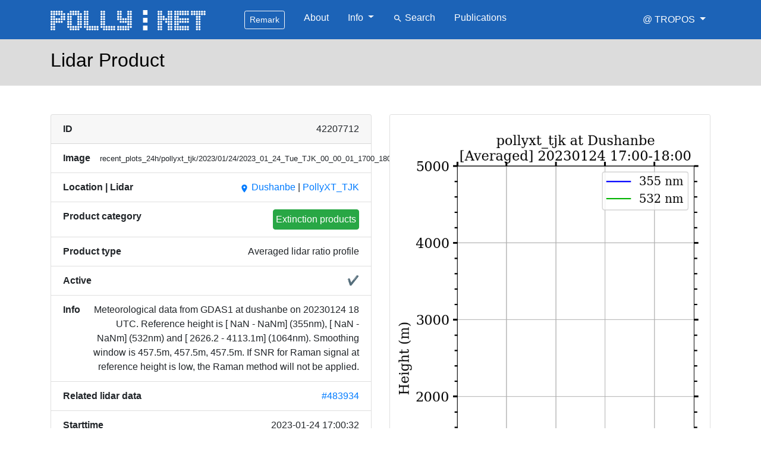

--- FILE ---
content_type: text/html; charset=utf-8
request_url: https://polly.tropos.de/lidarproduct/42207712
body_size: 15879
content:
<!doctype html>
<!-- Consider adding a manifest.appcache: h5bp.com/d/Offline -->
<!--[if gt IE 8]><!--> <html class="no-js" lang="en"> <!--<![endif]-->
<head>
    <meta charset="utf-8">    <link rel="shortcut icon" type="image/x-icon" href="https://polly.tropos.de/favicon_tropos.ico"/>
    <meta http-equiv="X-UA-Compatible" content="IE=edge,chrome=1">
    <title>Lidar Product - PollyNET</title>
    <meta name="description" content="The main objective of the network is to obtain aerosol and cloud climatologies at key region for the Earth's climate.">
    <meta name="author" content="Rico Hengst" >

    <meta property="og:title" content="PollyNET" />
    <meta property="og:description" content="The main objective of the network is to obtain aerosol and cloud climatologies at key region for the Earth's climate." />
    <meta property="og:image:type" content="image/png" />
    <meta property="og:image" content="https://polly.tropos.de/static/images/logos/pollytropos_large_bg_blue.png" />
    <meta name="viewport" content="width=device-width,initial-scale=1">

<!--    <link rel="stylesheet" href="https://polly.tropos.de/static/chosen_v1.5.1/chosen.css" /> -->
    <link rel="stylesheet" href="https://polly.tropos.de/static/lib/bootstrap-4.1.3/css/bootstrap.min.css" />
    <link rel="stylesheet" href="https://polly.tropos.de/static/fonts/material-design-icons/css/material-icons.min.css" />
    <link rel="stylesheet" href="https://polly.tropos.de/static/css/local.css" />
<!--    <link rel="stylesheet" href="" />
    <link rel="stylesheet" href="" />

    <link rel="stylesheet" href="" />
    <link rel="stylesheet" href="https://cdn.datatables.net/plug-ins/f2c75b7247b/integration/bootstrap/3/dataTables.bootstrap.css" />
-->
<!--
    <link rel="stylesheet" href="    " />
-->
</head>



<body>
<header><!-- start header --><nav class="navbar navbar-expand-lg navbar-dark bg-navbar">
    <div class="container">
<!-- Navbar content -->
    <button class="navbar-toggler" type="button" data-toggle="collapse" data-target="#navbarTogglerDemo01" aria-controls="navbarTogglerDemo01" aria-expanded="false" aria-label="Toggle navigation">
        <span class="navbar-toggler-icon"></span>
    </button>
    <a class="nav-link pr-5" href="https://polly.tropos.de/">
        <img class="rounded" src="https://polly.tropos.de/static/images/logos/pollytropos.png" alt="Logo" height="50">
    </a>

    <div class="collapse navbar-collapse" id="navbarTogglerDemo01">
        <ul class="navbar-nav mr-auto">
<!--
            <li class="nav-item pr-2">
                <a class="nav-link" href="https://polly.tropos.de/"><span style="font-size: 125%"><i class="material-icons">home</i>
                </span></a>
            </li>
-->
            <li class="nav-item px-3">
                <button class="btn btn-sm btn-outline-light" type="button" data-toggle="collapse" data-target="#collapseExample2" aria-expanded="false" aria-controls="collapseExample2">
                    Remark
                </button>
                <div class="collapse" id="collapseExample2">
                    <div class="card card-body">
                        Polly observations made before Feb 2024 are currently only available at <a href="http://polly-tmp.tropos.de" class="bctn bctn-sm bctn-outline-danger">polly-tmp.tropos.de</a>
                    </div>
                </div>
            </li>
            <li class="nav-item px-2">
                <a class="nav-link" href="https://polly.tropos.de/about">About</a>
            </li>
            <li class="nav-item dropdown px-2">
                <a class="nav-link dropdown-toggle" href="#" id="navbarDropdown" role="button" data-toggle="dropdown" aria-haspopup="true" aria-expanded="false">
                    Info
                </a>
                <div class="dropdown-menu" aria-labelledby="navbarDropdown">                    <a class="dropdown-item"  href="https://polly.tropos.de/list/lidars"><i class="material-icons">list</i> Lidars</a>                    <a class="dropdown-item"  href="https://polly.tropos.de/list/locations"><i class="material-icons">list</i> Locations</a>                    <a class="dropdown-item"  href="https://polly.tropos.de/list/product_categories"><i class="material-icons">list</i> Product Categories</a>                    <a class="dropdown-item"  href="https://polly.tropos.de/list/product_types"><i class="material-icons">list</i> Product Types</a>                </div>
            </li>

<!--
            <li class="nav-item px-2">
                <a class="nav-link disabled" href="#">Sites</a>
            </li>
-->
            <li class="nav-item px-2">
                <a class="nav-link" href="https://polly.tropos.de/search/lidarproduct"><nobr><i class="material-icons">search</i> Search</nobr></a>
            </li>
            <li class="nav-item px-2">
                <a class="nav-link" href="https://www.tropos.de/en/current-issues/our-publications-and-reports/publications?tx_ppitropospublications_publications%5Bsearch%5D%5Bkeyword%5D=lidar&tx_ppitropospublications_publications%5Bsearch%5D%5Byear%5D=&tx_ppitropospublications_publications%5Bsearch%5D%5Bauthor%5D=&tx_ppitropospublications_publications%5Bsearch%5D%5Bdepartment%5D=&tx_ppitropospublications_publications%5Bsearch%5D%5BreferenceType%5D=&tx_ppitropospublications_publications%5Bsearch%5D%5BperiodicalTitle%5D=">Publications</a>
            </li>

        </ul>
<!--
        <form class="form-inline col-sm-6 text-right">
        <input class="form-control mr-sm-2" type="search" placeholder="Search">
        <button class="btn btn-outline-success my-2 my-sm-0" type="submit">Search</button>
        </form>
-->

        <ul class="navbar-nav ml-auto">
            <li class="nav-item dropdown pl-2">
                <a class="nav-link dropdown-toggle" href="#" id="navbarDropdownUser11" role="button" data-toggle="dropdown" aria-haspopup="true" aria-expanded="false">
                    <nobr>@ TROPOS</nobr>
                </a>
                <div class="dropdown-menu" aria-labelledby="navbarDropdownUser11">
                    <a class="dropdown-item" href="https://www.tropos.de/">TROPOS - Home</a>
                    <a class="dropdown-item" href="https://www.tropos.de/institut/abteilungen/fernerkundung-atmosphaerischer-prozesse-neu/ag-bodengebundene-fernerkundung/">Lidar group</a>
                    <a class="dropdown-item" href="https://www.tropos.de/en/research/projects-infrastructures-technology/technology-at-tropos/remote-sensing/own-developments/">Own developement</a>
                    <a class="dropdown-item" href="http://lacros.rsd.tropos.de/">LACROS</a>
                </div>
            </li>
        </ul>

</div>
</div>
</nav></header><!-- end header -->
<main><!-- required for sticky footer,  flex=1-->
<div id="content" class="pb-4"><!-- start content --><div class="container-fluid colour-gray-220">
    <div class="container py-3">
        <div class="row clearfix">
            <div class="col-sm-12">
                <h2>Lidar Product</h2>
            </div>
        </div>
    </div>
</div>
<div class="container">
    <div class="row clearfix">
        <div class="col-sm-6 pt-5">

            <div class="card">
                <div class="card-header">
                    <div class="d-flex justify-content-between mb-0">
                        <div class="pr-2 font-weight-bold">
                            ID
                        </div>
                        <div class="pl-2 text-right">42207712                        </div>
                    </div>
                </div>
                <ul class="list-group list-group-flush">
                    <li class="list-group-item">
                        <div class="d-flex justify-content-between mb-0">
                            <div class="pr-2 font-weight-bold">
                                Image
                            </div>
                            <div class="pl-2 text-right word-break-all">               <small>recent_plots_24h/pollyxt_tjk/2023/01/24/2023_01_24_Tue_TJK_00_00_01_1700_1800_LR_Raman.png </small>            </div>
                        </div>
                    </li>
                    <li class="list-group-item">
                        <div class="d-flex justify-content-between mb-0">
                            <div class="pr-2 font-weight-bold">
                                Location | Lidar
                            </div>
                            <div class="pl-2 text-right"><a href="https://polly.tropos.de/location/10"> <nobr><i class="material-icons">place</i> </nobr>Dushanbe</a> | <a href="https://polly.tropos.de/lidar/247">PollyXT_TJK</a>                            </div>
                        </div>
                    </li>
                    <li class="list-group-item">
                        <div class="d-flex justify-content-between mb-0">
                            <div class="pr-2 font-weight-bold">
                                Product category
                            </div>
                            <div class="pl-2 text-right">                                    <button type="button" class="btn btn-success p-1">Extinction products                                                                                 </button>                            </div>
                        </div>
                    </li>
                    <li class="list-group-item">
                        <div class="d-flex justify-content-between mb-0">
                            <div class="pr-2 font-weight-bold">
                                Product type
                            </div>
                            <div class="pl-2 text-right">Averaged lidar ratio profile                                                                                                    </div>
                        </div>
                    </li>
                    <li class="list-group-item">
                        <div class="d-flex justify-content-between mb-0">
                            <div class="pr-2 font-weight-bold">
                                Active
                            </div>
                            <div class="pl-2 text-right">            <span class="text-success" aria-hidden="true">&#10004;</span>                            </div>
                        </div>
                    </li>
                    <li class="list-group-item">
                        <div class="d-flex justify-content-between mb-0">
                            <div class="pr-2 font-weight-bold">
                                Info
                            </div>
                            <div class="pl-2 text-right">Meteorological data from GDAS1 at dushanbe on 20230124 18 UTC. Reference height is [    NaN -     NaNm] (355nm), [    NaN -     NaNm] (532nm) and [ 2626.2 -  4113.1m] (1064nm). Smoothing window is 457.5m, 457.5m, 457.5m. If SNR for Raman signal at reference height is low, the Raman method will not be applied.                            </div>
                        </div>
                    </li>
                    <li class="list-group-item">
                        <div class="d-flex justify-content-between mb-0">
                            <div class="pr-2 font-weight-bold">
                                Related lidar data
                            </div>
                            <div class="pl-2 text-right"><a href="https://polly.tropos.de/lidardata/483934">#483934</a>                            </div>
                        </div>
                    </li>
                    <li class="list-group-item">
                        <div class="d-flex justify-content-between mb-0">
                            <div class="pr-2 font-weight-bold">
                                Starttime
                            </div>
                            <div class="pl-2 text-right"><nobr>2023-01-24 17:00:32</nobr>                            </div>
                        </div>
                    </li>
                    <li class="list-group-item">
                        <div class="d-flex justify-content-between mb-0">
                            <div class="pr-2 font-weight-bold">
                                Stoptime
                            </div>
                            <div class="pl-2 text-right"><nobr>2023-01-24 18:00:02</nobr>                            </div>
                        </div>
                    </li>
                    <li class="list-group-item">
                        <div class="d-flex justify-content-between mb-0">
                            <div class="pr-2 font-weight-bold">
                                Stored/Updated in database
                            </div>
                            <div class="pl-2 text-right"><nobr>2024-05-23 07:14:54</nobr>                            </div>
                        </div>
                    </li>

                </ul>
            </div>

        </div>

        <div class="col-sm-6 pt-5">
            <div class="card">
                <figure class="figure">
                    <img class="card-img-top" src="https://polly.tropos.de/archive_link/recent_plots_24h/pollyxt_tjk/2023/01/24/2023_01_24_Tue_TJK_00_00_01_1700_1800_LR_Raman.png" alt="Image">
                </figure>
            </div>
        </div>

    </div>
</div></div><!-- end content -->
</main>

<!-- start footer --><footer class="footer bg-footer">
    <div class="container text-white py-2">
		<div class="row clearfix">
			<div class="col-sm-2 py-1 text-center">
                <a class="text-white nav-tint-hover" href="../imprint">Imprint / Contact</a>
            </div>
            <div class="col-sm-2 py-1 text-center">
                <a class="text-white nav-tint-hover" href="../terms">Licence Conditions</a>
            </div>
            <div class="col-sm-3 py-1 text-center">
                <a class="text-white nav-tint-hover" href="../dpd">Data Protection Declaration</a>
            </div>
            <div class="col-sm-3 py-1 text-center">
                <a class="text-white nav-tint-hover" href="../acknowledgment">Acknowledgment</a>
            </div>
            <div class="col-sm-2 py-1 text-center">
                <a class="text-white nav-tint-hover" href="../affiliated_partners">Affiliated Partners</a>
            </div>
        </div>
    </div>
</footer><!-- end footer -->
<script src="https://polly.tropos.de/static/lib/jquery-3.3.1.min.js"></script>

<!--
<script src=""></script>
-->
<!--
<script defer="defer" src=""></script>
-->
<!--
<script defer="defer" src=""></script>
<script defer="defer" src=""></script>
-->
<script defer="defer" src="https://polly.tropos.de/static/lib/popper.min.js"></script>
<script defer="defer" src="https://polly.tropos.de/static/lib/bootstrap-4.1.3/js/bootstrap.min.js"></script>
<!--
<script defer="defer" src="https://polly.tropos.de/static/lib/chosen_v1.5.1/chosen.jquery.js"></script>
-->
<!-- Matomo -->
<script type="text/javascript">
  var _paq = window._paq || [];
  /* tracker methods like "setCustomDimension" should be called before "trackPageView" */
  // Call disableCookies before calling trackPageView : https://matomo.org/faq/general/faq_157/
  _paq.push(['disableCookies']);
  _paq.push(['trackPageView']);
  _paq.push(['enableLinkTracking']);
  (function() {
    var u="//matomo.tropos.de/";
    _paq.push(['setTrackerUrl', u+'matomo.php']);
    _paq.push(['setSiteId', '4']);
    var d=document, g=d.createElement('script'), s=d.getElementsByTagName('script')[0];
    g.type='text/javascript'; g.async=true; g.defer=true; g.src=u+'matomo.js'; s.parentNode.insertBefore(g,s);
  })();
</script>
<noscript><p><img src="//matomo.tropos.de/matomo.php?idsite=4&amp;rec=1" style="border:0;" alt="" /></p></noscript>
<!-- End Matomo Code -->
</body>
</html>

--- FILE ---
content_type: text/css
request_url: https://polly.tropos.de/static/css/local.css
body_size: 15071
content:

footer {
    display: block;
    line-height: 1.0;
    font-size: 80%;
}

.box100 {
    padding: 1rem 1rem;
    border-radius: 10px 10px;
    color:rgb(200,200,200);
    height:100%
}


.bg-navbar {
/*
    background: rgb(70,70,255);
*/
    background: linear-gradient(35deg, rgb(28, 99, 183) 90%, limegreen);
    background: rgb(28, 99, 183);
}

.bg-footer {
/*
    background: rgb(70,70,255);
*/
    background: linear-gradient(35deg, rgb(28, 99, 183) 90%, limegreen);
    background: rgb(28, 99, 183);
}


.colour-1 {
  background: rgb(72,60,70);
  color: #fff;
}

.colour-2,
.colour-2 a {
  background: rgb(60,110,113);
  color: #fff;
}


.colour-4 {
  background: rgb(130,32,74);
}

.colour-5 {
  background: rgb(85,140,140);
}

.colour-6 {
  background: rgb(145,124,120);
}

.colour-gray-220 {
    background-color: rgb(220,220,220);
    color: rgb(0,0,0)
}

.colour-gray-245 {
    background-color: rgb(245,245,245);
    color: rgb(0,0,0)
}

.justify {
    text-align: justify
}

.help-block {
    color:rgb(100,100,100);
    font-size:80%;
}

/*===========================================================================
multi column div
see http://www.w3schools.com/css/css3_multiple_columns.asp
===========================================================================*/

div.multicol2 {
    -webkit-column-count: 2;    /* Chrome, Safari, Opera */
    -moz-column-count: 2;       /* Firefox */
    column-count: 2;
    -webkit-column-gap: 50px;   /* Chrome, Safari, Opera */
    -moz-column-gap: 50px;      /* Firefox */
    column-gap: 50px;
}

div.multicol3 {
    -webkit-column-count: 3;    /* Chrome, Safari, Opera */
    -moz-column-count: 3;       /* Firefox */
    column-count: 3;
    -webkit-column-gap: 40px;   /* Chrome, Safari, Opera */
    -moz-column-gap: 40px;      /* Firefox */
    column-gap: 40px;
}


/*===========================================================================
adapt navbar layout
===========================================================================*/
.navbar-dark .navbar-nav .nav-link {
    color: rgba(255, 255, 255, 0.99);
}

.nav-link {
    padding: 0px;
}


/*===========================================================================
adapt tab bar layout
===========================================================================*/
.nav-tabs {
    border-bottom: 2px solid #dee2e6;
}

.nav-tabs .nav-item .nav-link{
    border-top-left-radius: .8rem;
    border-top-right-radius: .8rem;
    background-color:rgba(222, 226,230,0.2);
    color:black;
}

.nav-tabs .nav-item .nav-link.active {
    colorb:red;
    background-color:rgb(222, 226, 230);
    font-weight: 900;
}





.word-break-all {
/*
    word-break: break-word;
*/
    word-wrap: break-word;
}



/*===========================================================================
sticky footer
https://media.kulturbanause.de/2017/04/responsive-sticky-footer-flexbox.html
===========================================================================*/
html, body {
    display: flex;
    flex-direction: column;
    height: 100%;
    margin: 0;
    padding: 0;
}

main {
    flex: 1;
}



/*===========================================================================
fractions in html
https://stackoverflow.com/questions/7525977/how-to-write-fraction-value-using-html
===========================================================================*/


.fraction {
  display: inline-block;
/*
  font-size: 1.2em;
*/
  padding: 0 0.05em;
  text-align: left;
  vertical-align: middle;
}

.fraction::before {
/*
    border-bottom: 1px solid #000;
*/
    content: attr(top);
    display: block;
    line-height: 1em;
/*
    padding: 0 0.2em;
*/
}
.fraction::after {
    content: attr(bottom);
    display: block;
    line-height: 1em;
/*
    padding: 0 0.2em;
*/
}

/*
<div class="fraction small" top="Observation" bottom="Calendar"></div>
*/


.text-tiny {
  font-size: 75%;
}

.text-small {
  font-size: 90%;
}



/*===========================================================================
align material icons vertical: https://stackoverflow.com/questions/56171473/different-material-icons-styles-do-not-align
===========================================================================*/
i.material-icons, i.material-icons-outlined {
  vertical-align: middle;
  position: relative;
/*
  top: -1px;
*/
}
.material-icons.md-36 { font-size: 36px; }




/*===========================================================================
add purple button
===========================================================================*/
.btn-purple {
  color: #fff;
  background-color: rgb(148,0,211);
  border-color: rgba(148,0,211,.5);
}

.btn-purple:hover {
  color: #fff;
  background-color: rgb(130,0,200);
  border-color: rgba(148,0,211,.5);
}

.btn-purple:focus, .btn-purple.focus {
  box-shadow: 0 0 0 0.2rem rgba(148,0,211,.5);
}

.btn-primary.disabled, .btn-primary:disabled {
  color: #fff;
  background-color: #007bff;
  border-color: #007bff;
}

/* TODO */
.btn-purple:not(:disabled):not(.disabled):active, .btn-purple:not(:disabled):not(.disabled).active,
.show > .btn-purple.dropdown-toggle {
  color: #fff;
  background-color: #0062cc;
  border-color: #005cbf;
}

/* TODO */
.btn-purple:not(:disabled):not(.disabled):active:focus, .btn-purple:not(:disabled):not(.disabled).active:focus,
.show > .btn-purple.dropdown-toggle:focus {
  box-shadow: 0 0 0 0.2rem rgba(0, 123, 255, 0.5);
}



































.btn-outline-purple {
  color: rgb(148,0,211);
  background-color: transparent;
  background-image: none;
  border-color: rgb(148,0,211);
}

.btn-outline-purple:hover {
  color: #fff;
  background-color: rgb(148,0,211);
  border-color: rgb(148,0,211);
}

.btn-outline-purple:focus, .btn-outline-purple.focus {
  box-shadow: 0 0 0 0.2rem rgba(148,0,211,0.5);
}

/* TODO */
.btn-outline-primary.disabled, .btn-outline-primary:disabled {
  color: #007bff;
  background-color: transparent;
}
/* TODO */
.btn-outline-primary:not(:disabled):not(.disabled):active, .btn-outline-primary:not(:disabled):not(.disabled).active,
.show > .btn-outline-primary.dropdown-toggle {
  color: #fff;
  background-color: #007bff;
  border-color: #007bff;
}
/* TODO */
.btn-outline-primary:not(:disabled):not(.disabled):active:focus, .btn-outline-primary:not(:disabled):not(.disabled).active:focus,
.show > .btn-outline-primary.dropdown-toggle:focus {
  box-shadow: 0 0 0 0.2rem rgba(0, 123, 255, 0.5);
}




/*===========================================================================
Layout of Range Slider http://bootsnipp.com/snippets/featured/stylish-range-selectors
===========================================================================*/
.range {
    display: table;
    position: relative;
    height: 25px;
    margin-top: 20px;
    background-color: rgb(245, 245, 245);
    border-radius: 4px;
    -webkit-box-shadow: inset 0 1px 2px rgba(0, 0, 0, 0.1);
    box-shadow: inset 0 1px 2px rgba(0, 0, 0, 0.1);
    cursor: pointer;
}

.range input[type="range"] {
    -webkit-appearance: none !important;
    -moz-appearance: none !important;
    -ms-appearance: none !important;
    -o-appearance: none !important;
    appearance: none !important;

    display: table-cell;
    width: 100%;
    background-color: transparent;
    height: 25px;
    cursor: pointer;
}
.range input[type="range"]::-webkit-slider-thumb {
    -webkit-appearance: none !important;
    -moz-appearance: none !important;
    -ms-appearance: none !important;
    -o-appearance: none !important;
    appearance: none !important;

    width: 11px;
    height: 25px;
    color: rgb(255, 255, 255);
    text-align: center;
    white-space: nowrap;
    vertical-align: baseline;
    border-radius: 0px;
    background-color: rgb(153, 153, 153);
}

.range input[type="range"]::-moz-slider-thumb {
    -webkit-appearance: none !important;
    -moz-appearance: none !important;
    -ms-appearance: none !important;
    -o-appearance: none !important;
    appearance: none !important;

    width: 11px;
    height: 25px;
    color: rgb(255, 255, 255);
    text-align: center;
    white-space: nowrap;
    vertical-align: baseline;
    border-radius: 0px;
    background-color: rgb(153, 153, 153);
}

.range output {
    display: table-cell;
    padding: 3px 5px 2px;
    min-width: 40px;
    color: rgb(255, 255, 255);
    background-color: rgb(153, 153, 153);
    text-align: center;
    text-decoration: none;
    border-radius: 4px;
    border-bottom-left-radius: 0;
    border-top-left-radius: 0;
    width: 1%;
    white-space: nowrap;
    vertical-align: middle;

    -webkit-transition: all 0.5s ease;
    -moz-transition: all 0.5s ease;
    -o-transition: all 0.5s ease;
    -ms-transition: all 0.5s ease;
    transition: all 0.5s ease;

    -webkit-user-select: none;
    -khtml-user-select: none;
    -moz-user-select: -moz-none;
    -o-user-select: none;
    user-select: none;
}
.range input[type="range"] {
    outline: none;
}

.range.range-primary input[type="range"]::-webkit-slider-thumb {
    background-color: rgb(66, 139, 202);
}
.range.range-primary input[type="range"]::-moz-slider-thumb {
    background-color: rgb(66, 139, 202);
}
.range.range-primary output {
    background-color: rgb(66, 139, 202);
}
.range.range-primary input[type="range"] {
    outline-color: rgb(66, 139, 202);
}

.range.range-success input[type="range"]::-webkit-slider-thumb {
    background-color: rgb(92, 184, 92);
}
.range.range-success input[type="range"]::-moz-slider-thumb {
    background-color: rgb(92, 184, 92);
}
.range.range-success output {
    background-color: rgb(92, 184, 92);
}
.range.range-success input[type="range"] {
    outline-color: rgb(92, 184, 92);
}

.range.range-info input[type="range"]::-webkit-slider-thumb {
    background-color: rgb(91, 192, 222);
}
.range.range-info input[type="range"]::-moz-slider-thumb {
    background-color: rgb(91, 192, 222);
}
.range.range-info output {
    background-color: rgb(91, 192, 222);
}
.range.range-info input[type="range"] {
    outline-color: rgb(91, 192, 222);
}

.range.range-warning input[type="range"]::-webkit-slider-thumb {
    background-color: rgb(240, 173, 78);
}
.range.range-warning input[type="range"]::-moz-slider-thumb {
    background-color: rgb(240, 173, 78);
}
.range.range-warning output {
    background-color: rgb(240, 173, 78);
}
.range.range-warning input[type="range"] {
    outline-color: rgb(240, 173, 78);
}

.range.range-danger input[type="range"]::-webkit-slider-thumb {
    background-color: rgb(217, 83, 79);
}
.range.range-danger input[type="range"]::-moz-slider-thumb {
    background-color: rgb(217, 83, 79);
}
.range.range-danger output {
    background-color: rgb(217, 83, 79);
}
.range.range-danger input[type="range"] {
    outline-color: rgb(217, 83, 79);
}


.form-control::placeholder {
    color: rgb(0,0,0);
    opacity: 0.35;
}



/*===========================================================================
Breadcrumps navigation, example
<div id="crumbs">
    <ul>
        <li class="current2"><div>IIII</div></li>
        <li ><div><a>link</a></div></li>
        <li class="current"><div>no link</div></li>
    </ul>
</div>
===========================================================================*/


#crumbs {
    text-align: center;
}

#crumbs ul {
    list-style: none;
    display: inline-table;
}
#crumbs ul li {
    display: inline;
}

#crumbs ul li div {
    display: block;
    float: left;
    height: 30px; /*50 12*/
    background: rgb(151,151,151);
    text-align: center;
    padding: 3px 20px 0 30px;/*  first is related to height, second fourth are left right padding*/
    position: relative;
    margin: 0 10px 0 0; /* see exception in #crumbs ul li:last-child div */

    font-size: 1rem;
    text-decoration: none;
    color: #fff;
    top: 0px
}

#crumbs ul li:last-child div
{
    margin: 0 0px 0 0;
}

#crumbs ul li div,
#crumbs ul li div a
{
    color: #fff;
    text-decoration: none;
}

#crumbs ul li div:after {
    content: "";
    /* without bootstrap
    border-top: 18px solid transparent;
    border-bottom: 18px solid transparent;
    */
    border-top: 15px solid transparent;
    border-bottom: 15px solid transparent;
    border-left: 15px solid rgb(151,151,151);
    position: absolute; right: -15px;
    top: 0px;
    z-index: 1;
}

#crumbs ul li div:before {
    content: "";
    /* without bootstrap
    border-top: 18px solid transparent;
    border-bottom: 18px solid transparent;
    */
    border-top: 15px solid transparent;
    border-bottom: 15px solid transparent;

    /* used bg-color here */
    border-left: 15px solid rgb(255,255,255);
    position: absolute; left: 0;
    top:  0px;
}

#crumbs ul li:first-child div {
    border-top-left-radius: 7px;
    border-bottom-left-radius: 7px;
}
#crumbs ul li:first-child div:before
{
    display: none;
}

#crumbs ul li:last-child div
{
    padding-right: 20px; /* padding rigth of last li div 80px original*/
    border-top-right-radius: 7px;
    border-bottom-right-radius: 7px;
}
#crumbs ul li:last-child div:after
{
    display: none;
}

#crumbs ul li div:hover,
#crumbs ul li.current div:hover
{
    background: rgb(28, 99, 183);
}

#crumbs ul li div:hover:after,
#crumbs ul li.current div:hover:after {
    border-left-color: rgb(28, 99, 183);
}


#crumbs ul li.current div
{
    background: rgb(99,99,99);
}

#crumbs ul li.current div:after
{
    content: "";
    /* without bootstrap
    border-top: 18px solid transparent;
    border-bottom: 18px solid transparent;
    */
    border-top: 15px solid transparent;
    border-bottom: 15px solid transparent;
    border-left: 15px solid rgb(99,99,99);
    position: absolute; right: -15px;
    top: 0px;
    z-index: 1;
}

#crumbs .current span.dropdown-menu{
    background-color: rgb(100,100,100);
}


#crumbs span.dropdown-menu{
    background-color: rgb(150,150,150);
}

#crumbs .dropdown-item {
  padding: 0.15rem 0.5rem;
  font-size: 0.8rem;
}

#crumbs .dropdown-item:hover {
  color: black;
}

/*===========================================================================
card for alert to switch polly picasso
===========================================================================*/
.card2 {
  position: relative;
  display: -ms-flexbox;
  display: flex;
  -ms-flex-direction: column;
  flex-direction: column;
  min-width: 0;
  word-wrap: break-word;
  background-color: #fff;
  background-clip: border-box;
  border: 2px solid rgba(255, 0, 0, 0.8);
  border-radius: 0.35rem;
}

.card-body2 {
  -ms-flex: 1 1 auto;
  flex: 1 1 auto;
  padding: 0.5rem;
}

/*===========================================================================
card with reduced margin
===========================================================================*/

.card-body3 {
  -ms-flex: 1 1 auto;
  flex: 1 1 auto;
  padding: 0.75rem;
}
.card-header3 {
  padding: 0.5rem;
  margin-bottom: 0;
  background-color: rgba(0, 0, 0, 0.03);
  border-bottom: 1px solid rgba(0, 0, 0, 0.125);
}


/* formatting for all occurences of "none"/"unspecified"/... */
.unspecified {
    color: #A4A4A4;
    font-style: italic;
}
